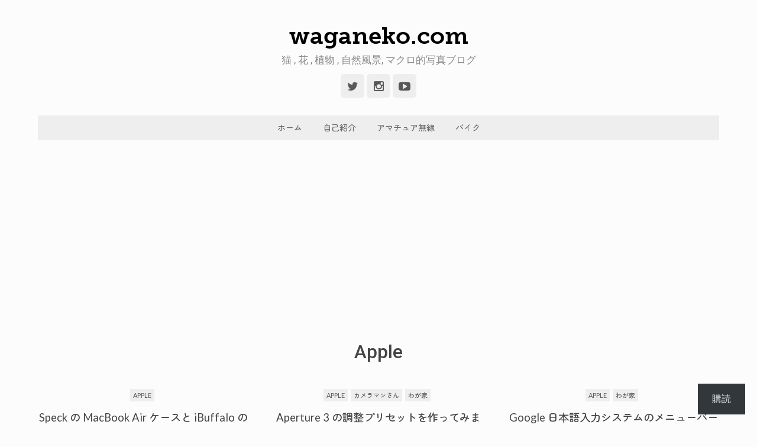

--- FILE ---
content_type: text/html; charset=UTF-8
request_url: https://waganeko.com/category/%E3%82%8F%E3%81%8C%E5%AE%B6/apple/
body_size: 13723
content:
<!DOCTYPE html>
<html lang="ja">
<head>
	<meta charset="UTF-8">
	<meta name="viewport" content="width=device-width, initial-scale=1">
	<link rel="pingback" href="https://waganeko.com/xmlrpc.php">
	<link rel="profile" href="http://gmpg.org/xfn/11">
	<title>Apple &#8211; waganeko.com</title>
<meta name='robots' content='max-image-preview:large' />
<!-- Jetpack Site Verification Tags -->
<meta name="google-site-verification" content="I1zJiN9MpabjUuqcCEPg8zUgvIDsRIxnp-uzgNGpu38" />
<link rel='dns-prefetch' href='//secure.gravatar.com' />
<link rel='dns-prefetch' href='//www.googletagmanager.com' />
<link rel='dns-prefetch' href='//stats.wp.com' />
<link rel='dns-prefetch' href='//fonts.googleapis.com' />
<link rel='dns-prefetch' href='//v0.wordpress.com' />
<link rel='dns-prefetch' href='//jetpack.wordpress.com' />
<link rel='dns-prefetch' href='//s0.wp.com' />
<link rel='dns-prefetch' href='//public-api.wordpress.com' />
<link rel='dns-prefetch' href='//0.gravatar.com' />
<link rel='dns-prefetch' href='//1.gravatar.com' />
<link rel='dns-prefetch' href='//2.gravatar.com' />
<link rel='dns-prefetch' href='//widgets.wp.com' />
<link rel='dns-prefetch' href='//pagead2.googlesyndication.com' />
<link rel="alternate" type="application/rss+xml" title="waganeko.com &raquo; フィード" href="https://waganeko.com/feed/" />
<link rel="alternate" type="application/rss+xml" title="waganeko.com &raquo; コメントフィード" href="https://waganeko.com/comments/feed/" />
<link rel="alternate" type="application/rss+xml" title="waganeko.com &raquo; Apple カテゴリーのフィード" href="https://waganeko.com/category/%e3%82%8f%e3%81%8c%e5%ae%b6/apple/feed/" />
<style id='wp-img-auto-sizes-contain-inline-css' type='text/css'>
img:is([sizes=auto i],[sizes^="auto," i]){contain-intrinsic-size:3000px 1500px}
/*# sourceURL=wp-img-auto-sizes-contain-inline-css */
</style>
<style id='wp-emoji-styles-inline-css' type='text/css'>

	img.wp-smiley, img.emoji {
		display: inline !important;
		border: none !important;
		box-shadow: none !important;
		height: 1em !important;
		width: 1em !important;
		margin: 0 0.07em !important;
		vertical-align: -0.1em !important;
		background: none !important;
		padding: 0 !important;
	}
/*# sourceURL=wp-emoji-styles-inline-css */
</style>
<style id='wp-block-library-inline-css' type='text/css'>
:root{--wp-block-synced-color:#7a00df;--wp-block-synced-color--rgb:122,0,223;--wp-bound-block-color:var(--wp-block-synced-color);--wp-editor-canvas-background:#ddd;--wp-admin-theme-color:#007cba;--wp-admin-theme-color--rgb:0,124,186;--wp-admin-theme-color-darker-10:#006ba1;--wp-admin-theme-color-darker-10--rgb:0,107,160.5;--wp-admin-theme-color-darker-20:#005a87;--wp-admin-theme-color-darker-20--rgb:0,90,135;--wp-admin-border-width-focus:2px}@media (min-resolution:192dpi){:root{--wp-admin-border-width-focus:1.5px}}.wp-element-button{cursor:pointer}:root .has-very-light-gray-background-color{background-color:#eee}:root .has-very-dark-gray-background-color{background-color:#313131}:root .has-very-light-gray-color{color:#eee}:root .has-very-dark-gray-color{color:#313131}:root .has-vivid-green-cyan-to-vivid-cyan-blue-gradient-background{background:linear-gradient(135deg,#00d084,#0693e3)}:root .has-purple-crush-gradient-background{background:linear-gradient(135deg,#34e2e4,#4721fb 50%,#ab1dfe)}:root .has-hazy-dawn-gradient-background{background:linear-gradient(135deg,#faaca8,#dad0ec)}:root .has-subdued-olive-gradient-background{background:linear-gradient(135deg,#fafae1,#67a671)}:root .has-atomic-cream-gradient-background{background:linear-gradient(135deg,#fdd79a,#004a59)}:root .has-nightshade-gradient-background{background:linear-gradient(135deg,#330968,#31cdcf)}:root .has-midnight-gradient-background{background:linear-gradient(135deg,#020381,#2874fc)}:root{--wp--preset--font-size--normal:16px;--wp--preset--font-size--huge:42px}.has-regular-font-size{font-size:1em}.has-larger-font-size{font-size:2.625em}.has-normal-font-size{font-size:var(--wp--preset--font-size--normal)}.has-huge-font-size{font-size:var(--wp--preset--font-size--huge)}.has-text-align-center{text-align:center}.has-text-align-left{text-align:left}.has-text-align-right{text-align:right}.has-fit-text{white-space:nowrap!important}#end-resizable-editor-section{display:none}.aligncenter{clear:both}.items-justified-left{justify-content:flex-start}.items-justified-center{justify-content:center}.items-justified-right{justify-content:flex-end}.items-justified-space-between{justify-content:space-between}.screen-reader-text{border:0;clip-path:inset(50%);height:1px;margin:-1px;overflow:hidden;padding:0;position:absolute;width:1px;word-wrap:normal!important}.screen-reader-text:focus{background-color:#ddd;clip-path:none;color:#444;display:block;font-size:1em;height:auto;left:5px;line-height:normal;padding:15px 23px 14px;text-decoration:none;top:5px;width:auto;z-index:100000}html :where(.has-border-color){border-style:solid}html :where([style*=border-top-color]){border-top-style:solid}html :where([style*=border-right-color]){border-right-style:solid}html :where([style*=border-bottom-color]){border-bottom-style:solid}html :where([style*=border-left-color]){border-left-style:solid}html :where([style*=border-width]){border-style:solid}html :where([style*=border-top-width]){border-top-style:solid}html :where([style*=border-right-width]){border-right-style:solid}html :where([style*=border-bottom-width]){border-bottom-style:solid}html :where([style*=border-left-width]){border-left-style:solid}html :where(img[class*=wp-image-]){height:auto;max-width:100%}:where(figure){margin:0 0 1em}html :where(.is-position-sticky){--wp-admin--admin-bar--position-offset:var(--wp-admin--admin-bar--height,0px)}@media screen and (max-width:600px){html :where(.is-position-sticky){--wp-admin--admin-bar--position-offset:0px}}

/*# sourceURL=wp-block-library-inline-css */
</style><style id='global-styles-inline-css' type='text/css'>
:root{--wp--preset--aspect-ratio--square: 1;--wp--preset--aspect-ratio--4-3: 4/3;--wp--preset--aspect-ratio--3-4: 3/4;--wp--preset--aspect-ratio--3-2: 3/2;--wp--preset--aspect-ratio--2-3: 2/3;--wp--preset--aspect-ratio--16-9: 16/9;--wp--preset--aspect-ratio--9-16: 9/16;--wp--preset--color--black: #000000;--wp--preset--color--cyan-bluish-gray: #abb8c3;--wp--preset--color--white: #ffffff;--wp--preset--color--pale-pink: #f78da7;--wp--preset--color--vivid-red: #cf2e2e;--wp--preset--color--luminous-vivid-orange: #ff6900;--wp--preset--color--luminous-vivid-amber: #fcb900;--wp--preset--color--light-green-cyan: #7bdcb5;--wp--preset--color--vivid-green-cyan: #00d084;--wp--preset--color--pale-cyan-blue: #8ed1fc;--wp--preset--color--vivid-cyan-blue: #0693e3;--wp--preset--color--vivid-purple: #9b51e0;--wp--preset--gradient--vivid-cyan-blue-to-vivid-purple: linear-gradient(135deg,rgb(6,147,227) 0%,rgb(155,81,224) 100%);--wp--preset--gradient--light-green-cyan-to-vivid-green-cyan: linear-gradient(135deg,rgb(122,220,180) 0%,rgb(0,208,130) 100%);--wp--preset--gradient--luminous-vivid-amber-to-luminous-vivid-orange: linear-gradient(135deg,rgb(252,185,0) 0%,rgb(255,105,0) 100%);--wp--preset--gradient--luminous-vivid-orange-to-vivid-red: linear-gradient(135deg,rgb(255,105,0) 0%,rgb(207,46,46) 100%);--wp--preset--gradient--very-light-gray-to-cyan-bluish-gray: linear-gradient(135deg,rgb(238,238,238) 0%,rgb(169,184,195) 100%);--wp--preset--gradient--cool-to-warm-spectrum: linear-gradient(135deg,rgb(74,234,220) 0%,rgb(151,120,209) 20%,rgb(207,42,186) 40%,rgb(238,44,130) 60%,rgb(251,105,98) 80%,rgb(254,248,76) 100%);--wp--preset--gradient--blush-light-purple: linear-gradient(135deg,rgb(255,206,236) 0%,rgb(152,150,240) 100%);--wp--preset--gradient--blush-bordeaux: linear-gradient(135deg,rgb(254,205,165) 0%,rgb(254,45,45) 50%,rgb(107,0,62) 100%);--wp--preset--gradient--luminous-dusk: linear-gradient(135deg,rgb(255,203,112) 0%,rgb(199,81,192) 50%,rgb(65,88,208) 100%);--wp--preset--gradient--pale-ocean: linear-gradient(135deg,rgb(255,245,203) 0%,rgb(182,227,212) 50%,rgb(51,167,181) 100%);--wp--preset--gradient--electric-grass: linear-gradient(135deg,rgb(202,248,128) 0%,rgb(113,206,126) 100%);--wp--preset--gradient--midnight: linear-gradient(135deg,rgb(2,3,129) 0%,rgb(40,116,252) 100%);--wp--preset--font-size--small: 13px;--wp--preset--font-size--medium: 20px;--wp--preset--font-size--large: 36px;--wp--preset--font-size--x-large: 42px;--wp--preset--spacing--20: 0.44rem;--wp--preset--spacing--30: 0.67rem;--wp--preset--spacing--40: 1rem;--wp--preset--spacing--50: 1.5rem;--wp--preset--spacing--60: 2.25rem;--wp--preset--spacing--70: 3.38rem;--wp--preset--spacing--80: 5.06rem;--wp--preset--shadow--natural: 6px 6px 9px rgba(0, 0, 0, 0.2);--wp--preset--shadow--deep: 12px 12px 50px rgba(0, 0, 0, 0.4);--wp--preset--shadow--sharp: 6px 6px 0px rgba(0, 0, 0, 0.2);--wp--preset--shadow--outlined: 6px 6px 0px -3px rgb(255, 255, 255), 6px 6px rgb(0, 0, 0);--wp--preset--shadow--crisp: 6px 6px 0px rgb(0, 0, 0);}:where(.is-layout-flex){gap: 0.5em;}:where(.is-layout-grid){gap: 0.5em;}body .is-layout-flex{display: flex;}.is-layout-flex{flex-wrap: wrap;align-items: center;}.is-layout-flex > :is(*, div){margin: 0;}body .is-layout-grid{display: grid;}.is-layout-grid > :is(*, div){margin: 0;}:where(.wp-block-columns.is-layout-flex){gap: 2em;}:where(.wp-block-columns.is-layout-grid){gap: 2em;}:where(.wp-block-post-template.is-layout-flex){gap: 1.25em;}:where(.wp-block-post-template.is-layout-grid){gap: 1.25em;}.has-black-color{color: var(--wp--preset--color--black) !important;}.has-cyan-bluish-gray-color{color: var(--wp--preset--color--cyan-bluish-gray) !important;}.has-white-color{color: var(--wp--preset--color--white) !important;}.has-pale-pink-color{color: var(--wp--preset--color--pale-pink) !important;}.has-vivid-red-color{color: var(--wp--preset--color--vivid-red) !important;}.has-luminous-vivid-orange-color{color: var(--wp--preset--color--luminous-vivid-orange) !important;}.has-luminous-vivid-amber-color{color: var(--wp--preset--color--luminous-vivid-amber) !important;}.has-light-green-cyan-color{color: var(--wp--preset--color--light-green-cyan) !important;}.has-vivid-green-cyan-color{color: var(--wp--preset--color--vivid-green-cyan) !important;}.has-pale-cyan-blue-color{color: var(--wp--preset--color--pale-cyan-blue) !important;}.has-vivid-cyan-blue-color{color: var(--wp--preset--color--vivid-cyan-blue) !important;}.has-vivid-purple-color{color: var(--wp--preset--color--vivid-purple) !important;}.has-black-background-color{background-color: var(--wp--preset--color--black) !important;}.has-cyan-bluish-gray-background-color{background-color: var(--wp--preset--color--cyan-bluish-gray) !important;}.has-white-background-color{background-color: var(--wp--preset--color--white) !important;}.has-pale-pink-background-color{background-color: var(--wp--preset--color--pale-pink) !important;}.has-vivid-red-background-color{background-color: var(--wp--preset--color--vivid-red) !important;}.has-luminous-vivid-orange-background-color{background-color: var(--wp--preset--color--luminous-vivid-orange) !important;}.has-luminous-vivid-amber-background-color{background-color: var(--wp--preset--color--luminous-vivid-amber) !important;}.has-light-green-cyan-background-color{background-color: var(--wp--preset--color--light-green-cyan) !important;}.has-vivid-green-cyan-background-color{background-color: var(--wp--preset--color--vivid-green-cyan) !important;}.has-pale-cyan-blue-background-color{background-color: var(--wp--preset--color--pale-cyan-blue) !important;}.has-vivid-cyan-blue-background-color{background-color: var(--wp--preset--color--vivid-cyan-blue) !important;}.has-vivid-purple-background-color{background-color: var(--wp--preset--color--vivid-purple) !important;}.has-black-border-color{border-color: var(--wp--preset--color--black) !important;}.has-cyan-bluish-gray-border-color{border-color: var(--wp--preset--color--cyan-bluish-gray) !important;}.has-white-border-color{border-color: var(--wp--preset--color--white) !important;}.has-pale-pink-border-color{border-color: var(--wp--preset--color--pale-pink) !important;}.has-vivid-red-border-color{border-color: var(--wp--preset--color--vivid-red) !important;}.has-luminous-vivid-orange-border-color{border-color: var(--wp--preset--color--luminous-vivid-orange) !important;}.has-luminous-vivid-amber-border-color{border-color: var(--wp--preset--color--luminous-vivid-amber) !important;}.has-light-green-cyan-border-color{border-color: var(--wp--preset--color--light-green-cyan) !important;}.has-vivid-green-cyan-border-color{border-color: var(--wp--preset--color--vivid-green-cyan) !important;}.has-pale-cyan-blue-border-color{border-color: var(--wp--preset--color--pale-cyan-blue) !important;}.has-vivid-cyan-blue-border-color{border-color: var(--wp--preset--color--vivid-cyan-blue) !important;}.has-vivid-purple-border-color{border-color: var(--wp--preset--color--vivid-purple) !important;}.has-vivid-cyan-blue-to-vivid-purple-gradient-background{background: var(--wp--preset--gradient--vivid-cyan-blue-to-vivid-purple) !important;}.has-light-green-cyan-to-vivid-green-cyan-gradient-background{background: var(--wp--preset--gradient--light-green-cyan-to-vivid-green-cyan) !important;}.has-luminous-vivid-amber-to-luminous-vivid-orange-gradient-background{background: var(--wp--preset--gradient--luminous-vivid-amber-to-luminous-vivid-orange) !important;}.has-luminous-vivid-orange-to-vivid-red-gradient-background{background: var(--wp--preset--gradient--luminous-vivid-orange-to-vivid-red) !important;}.has-very-light-gray-to-cyan-bluish-gray-gradient-background{background: var(--wp--preset--gradient--very-light-gray-to-cyan-bluish-gray) !important;}.has-cool-to-warm-spectrum-gradient-background{background: var(--wp--preset--gradient--cool-to-warm-spectrum) !important;}.has-blush-light-purple-gradient-background{background: var(--wp--preset--gradient--blush-light-purple) !important;}.has-blush-bordeaux-gradient-background{background: var(--wp--preset--gradient--blush-bordeaux) !important;}.has-luminous-dusk-gradient-background{background: var(--wp--preset--gradient--luminous-dusk) !important;}.has-pale-ocean-gradient-background{background: var(--wp--preset--gradient--pale-ocean) !important;}.has-electric-grass-gradient-background{background: var(--wp--preset--gradient--electric-grass) !important;}.has-midnight-gradient-background{background: var(--wp--preset--gradient--midnight) !important;}.has-small-font-size{font-size: var(--wp--preset--font-size--small) !important;}.has-medium-font-size{font-size: var(--wp--preset--font-size--medium) !important;}.has-large-font-size{font-size: var(--wp--preset--font-size--large) !important;}.has-x-large-font-size{font-size: var(--wp--preset--font-size--x-large) !important;}
/*# sourceURL=global-styles-inline-css */
</style>

<style id='classic-theme-styles-inline-css' type='text/css'>
/*! This file is auto-generated */
.wp-block-button__link{color:#fff;background-color:#32373c;border-radius:9999px;box-shadow:none;text-decoration:none;padding:calc(.667em + 2px) calc(1.333em + 2px);font-size:1.125em}.wp-block-file__button{background:#32373c;color:#fff;text-decoration:none}
/*# sourceURL=/wp-includes/css/classic-themes.min.css */
</style>
<link rel='stylesheet' id='font-awesome-css' href='https://waganeko.com/wp-content/themes/wpex-mesa/css/font-awesome.min.css?ver=6.9' type='text/css' media='all' />
<link rel='stylesheet' id='google-font-roboto-css' href='https://fonts.googleapis.com/css?family=Roboto%3A400%2C300%2C300italic%2C400italic%2C500%2C500italic%2C700%2C700italic&#038;subset=latin%2Cgreek%2Cgreek-ext%2Ccyrillic-ext%2Clatin-ext%2Ccyrillic&#038;ver=6.9' type='text/css' media='all' />
<link rel='stylesheet' id='style-css' href='https://waganeko.com/wp-content/themes/wpex-mesa/style.css?ver=6.9' type='text/css' media='all' />
<link rel='stylesheet' id='subscribe-floating-button-css-css' href='https://waganeko.com/wp-content/plugins/jetpack/modules/subscriptions/subscribe-floating-button/subscribe-floating-button.css?ver=15.4' type='text/css' media='all' />
<link rel='stylesheet' id='jetpack-swiper-library-css' href='https://waganeko.com/wp-content/plugins/jetpack/_inc/blocks/swiper.css?ver=15.4' type='text/css' media='all' />
<link rel='stylesheet' id='jetpack-carousel-css' href='https://waganeko.com/wp-content/plugins/jetpack/modules/carousel/jetpack-carousel.css?ver=15.4' type='text/css' media='all' />
<link rel='stylesheet' id='tiled-gallery-css' href='https://waganeko.com/wp-content/plugins/jetpack/modules/tiled-gallery/tiled-gallery/tiled-gallery.css?ver=2023-08-21' type='text/css' media='all' />
<link rel='stylesheet' id='jetpack_likes-css' href='https://waganeko.com/wp-content/plugins/jetpack/modules/likes/style.css?ver=15.4' type='text/css' media='all' />
<link rel='stylesheet' id='wpex-responsive-css' href='https://waganeko.com/wp-content/themes/wpex-mesa/css/responsive.css?ver=6.9' type='text/css' media='all' />
<script type="text/javascript" src="https://waganeko.com/wp-includes/js/jquery/jquery.min.js?ver=3.7.1" id="jquery-core-js"></script>
<script type="text/javascript" src="https://waganeko.com/wp-includes/js/jquery/jquery-migrate.min.js?ver=3.4.1" id="jquery-migrate-js"></script>

<!-- Site Kit によって追加された Google タグ（gtag.js）スニペット -->
<!-- Google アナリティクス スニペット (Site Kit が追加) -->
<script type="text/javascript" src="https://www.googletagmanager.com/gtag/js?id=GT-TBZRBRZ" id="google_gtagjs-js" async></script>
<script type="text/javascript" id="google_gtagjs-js-after">
/* <![CDATA[ */
window.dataLayer = window.dataLayer || [];function gtag(){dataLayer.push(arguments);}
gtag("set","linker",{"domains":["waganeko.com"]});
gtag("js", new Date());
gtag("set", "developer_id.dZTNiMT", true);
gtag("config", "GT-TBZRBRZ");
 window._googlesitekit = window._googlesitekit || {}; window._googlesitekit.throttledEvents = []; window._googlesitekit.gtagEvent = (name, data) => { var key = JSON.stringify( { name, data } ); if ( !! window._googlesitekit.throttledEvents[ key ] ) { return; } window._googlesitekit.throttledEvents[ key ] = true; setTimeout( () => { delete window._googlesitekit.throttledEvents[ key ]; }, 5 ); gtag( "event", name, { ...data, event_source: "site-kit" } ); }; 
//# sourceURL=google_gtagjs-js-after
/* ]]> */
</script>
<link rel="https://api.w.org/" href="https://waganeko.com/wp-json/" /><link rel="alternate" title="JSON" type="application/json" href="https://waganeko.com/wp-json/wp/v2/categories/10" /><link rel="EditURI" type="application/rsd+xml" title="RSD" href="https://waganeko.com/xmlrpc.php?rsd" />
<meta name="generator" content="WordPress 6.9" />
<meta name="generator" content="Site Kit by Google 1.170.0" />	<style>img#wpstats{display:none}</style>
		
<!-- Site Kit が追加した Google AdSense メタタグ -->
<meta name="google-adsense-platform-account" content="ca-host-pub-2644536267352236">
<meta name="google-adsense-platform-domain" content="sitekit.withgoogle.com">
<!-- Site Kit が追加した End Google AdSense メタタグ -->
<style type="text/css" id="custom-background-css">
body.custom-background { background-color: #fcfcfc; }
</style>
	
<!-- Google AdSense スニペット (Site Kit が追加) -->
<script type="text/javascript" async="async" src="https://pagead2.googlesyndication.com/pagead/js/adsbygoogle.js?client=ca-pub-8666997554522411&amp;host=ca-host-pub-2644536267352236" crossorigin="anonymous"></script>

<!-- (ここまで) Google AdSense スニペット (Site Kit が追加) -->

<!-- Jetpack Open Graph Tags -->
<meta property="og:type" content="website" />
<meta property="og:title" content="Apple &#8211; waganeko.com" />
<meta property="og:url" content="https://waganeko.com/category/%e3%82%8f%e3%81%8c%e5%ae%b6/apple/" />
<meta property="og:site_name" content="waganeko.com" />
<meta property="og:image" content="https://waganeko.com/data/2021/01/image.jpg" />
<meta property="og:image:width" content="960" />
<meta property="og:image:height" content="960" />
<meta property="og:image:alt" content="" />
<meta property="og:locale" content="ja_JP" />
<meta name="twitter:site" content="@cameramansan" />

<!-- End Jetpack Open Graph Tags -->
<link rel="icon" href="https://waganeko.com/data/2021/01/image-60x60.jpg" sizes="32x32" />
<link rel="icon" href="https://waganeko.com/data/2021/01/image-768x768.jpg" sizes="192x192" />
<link rel="apple-touch-icon" href="https://waganeko.com/data/2021/01/image-768x768.jpg" />
<meta name="msapplication-TileImage" content="https://waganeko.com/data/2021/01/image-768x768.jpg" />
		<style type="text/css" id="wp-custom-css">
			@import url("https://use.typekit.net/owj8kbq.css");
@import url('https://fonts.googleapis.com/css2?family=Zen+Maru+Gothic:wght@300;400;500&family=Lato:wght@300;400;700&display=swap');

* {
	font-family: 'Lato', 'Zen Maru Gothic', sans-serif;
}

.site-text-logo a {
	font-family: museo-slab, sans-serif;
	font-weight: 700;
	font-style: normal;
	text-transform:none;
}	

.wpex-socialbar a {
	width:40px;
	height:40px;
	line-height:40px;
	font-size:20px;
}

.wpex-site-description {
	margin-top:0.4em;
}

.wpex-container {
	width:1400px;
}

.wp-block-image figcaption {
    text-align: center;
    font-size: 90%;
    color: #777;
    margin-top: 0px;
    font-style: italic;
}

.wp-block-table table {
	margin-bottom: 10px;
}

.wp-block-table table td {
	border:solid 1px #ccc;
}		</style>
		<meta name="generator" content="Built With The Mesa WordPress Theme 1.1 by WPExplorer.com" />
<link rel='stylesheet' id='jetpack-block-subscriptions-css' href='https://waganeko.com/wp-content/plugins/jetpack/_inc/blocks/subscriptions/view.css?minify=false&#038;ver=15.4' type='text/css' media='all' />
</head>

<body class="archive category category-apple category-10 custom-background wp-theme-wpex-mesa full-width">

	<a class="skip-link screen-reader-text" href="#content">Skip to content</a>

	<div class="wpex-site-wrap wpex-clr">

		
<div class="wpex-site-header-wrap wpex-clr">

	<header class="wpex-site-header wpex-container wpex-clr">

		<div class="wpex-site-branding wpex-clr">

			
<div class="wpex-site-logo wpex-clr">

	
		<div class="site-text-logo wpex-clr">
			<a href="https://waganeko.com/" title="waganeko.com" rel="home">
				waganeko.com			</a>
		</div><!-- .site-text-logo -->

	
</div><!-- .wpex-site-logo -->
			
	<div class="wpex-site-description wpex-clr">
		猫 , 花 , 植物 , 自然風景, マクロ的写真ブログ	</div><!-- .wpex-site-description -->


							
	<div class="wpex-socialbar wpex-clr">
						<a href="https://twitter.com/cameramansan" title="Twitter" target="_blank"><span class="fa fa-twitter" aria-hidden="true"></span></a>
																	<a href="https://www.instagram.com/cameramansan/" title="Instagram" target="_blank"><span class="fa fa-instagram" aria-hidden="true"></span></a>
																			<a href="https://www.youtube.com/user/waganeko" title="Youtube" target="_blank"><span class="fa fa-youtube-play" aria-hidden="true"></span></a>
																		</div><!-- .wpex-socialbar -->

			
		</div><!-- .wpex-site-branding -->

	</header><!-- .wpex-site-header -->

</div><!-- .wpex-site-header-wrap -->


	<nav class="wpex-site-nav-wrap wpex-clr">

		<div class="wpex-site-nav wpex-container wpex-clr">

			<div class="wpex-site-nav-inner wpex-clr">

				<ul id="menu-main-menu" class="wpex-dropdown-menu wpex-clr"><li id="menu-item-4486" class="menu-item menu-item-type-custom menu-item-object-custom menu-item-home menu-item-4486"><a href="https://waganeko.com/">ホーム</a></li>
<li id="menu-item-4489" class="menu-item menu-item-type-post_type menu-item-object-page menu-item-4489"><a href="https://waganeko.com/about/">自己紹介</a></li>
<li id="menu-item-4930" class="menu-item menu-item-type-taxonomy menu-item-object-category menu-item-4930"><a href="https://waganeko.com/category/ham/">アマチュア無線</a></li>
<li id="menu-item-4931" class="menu-item menu-item-type-taxonomy menu-item-object-category menu-item-4931"><a href="https://waganeko.com/category/motorcycle/">バイク</a></li>
</ul>
				</div><!-- .wpex-site-nav-inner -->

		</div><!-- .wpex-site-nav -->

	</nav><!-- .wpex-site-nav-wrap -->


		<div id="content" class="wpex-site-content wpex-container wpex-clr">
<div class="wpex-content-area wpex-clr">

	
	<header class="wpex-archive-header wpex-clr">

		<h1 class="wpex-archive-title">

			
				Apple
			
		</h1>

		
	</header><!-- .wpex-archive-header -->


	<main class="wpex-site-main wpex-clr">

		
			<div class="wpex-entries wpex-row wpex-clr">

				
<div id="post-3110" class="wpex-loop-entry wpex-clr wpex-col wpex-count-1 wpex-col-3 post-3110 post type-post status-publish format-standard hentry category-apple">

	<div class="wpex-loop-entry-inner wpex-clr">

		
			
		
		<div class="wpex-loop-entry-content wpex-clr">

			
									
	<div class="wpex-entry-cat wpex-clr wpex-button-typo">
		<a href="https://waganeko.com/category/%e3%82%8f%e3%81%8c%e5%ae%b6/apple/" title="Apple" class="wpex-term-10 wpex-accent-bg">Apple</a>	</div><!-- .wpex-entry-cat -->

				
				
<header class="wpex-loop-entry-header wpex-clr">
	<h2 class="wpex-loop-entry-title"><a href="https://waganeko.com/2013/02/16/speck-%e3%81%ae-macbook-air-%e3%82%b1%e3%83%bc%e3%82%b9%e3%81%a8-ibuffalo-%e3%81%ae-iphone-5-%e3%82%b1%e3%83%bc%e3%82%b9/">Speck の MacBook Air ケースと iBuffalo の iPhone 5 ケース</a></h2><!-- .wpex-loop-entry-title -->
</header><!-- .wpex-loop-entry-header -->
									
<div class="wpex-loop-entry-meta wpex-clr">

	<ul class="wpex-clr">

		
			
				<li class="wpex-date"><span class="wpex-spacer">&middot;</span>2013年2月16日</li>

			
			
			
			
		
			
			
			
			
				<li class="wpex-comments"><span class="wpex-spacer">&middot;</span><a href="https://waganeko.com/2013/02/16/speck-%e3%81%ae-macbook-air-%e3%82%b1%e3%83%bc%e3%82%b9%e3%81%a8-ibuffalo-%e3%81%ae-iphone-5-%e3%82%b1%e3%83%bc%e3%82%b9/#respond" class="comments-link" >0 Comments</a></li>

			
		
	</ul>

</div><!-- .wpex-entry-meta -->				
			
			
<div class="wpex-loop-entry-excerpt entry wpex-clr">

	
		Speck の MacBook Air 用のケース、 SeeThruSatin のブラック&hellip;
	
</div><!--.wpex-loop-entry-excerpt -->
		</div><!-- .wpex-loop-entry-content -->

	</div><!-- .wpex-boxed-container -->

</div><!-- .wpex-loop-entry -->


<div id="post-2448" class="wpex-loop-entry wpex-clr wpex-col wpex-count-2 wpex-col-3 post-2448 post type-post status-publish format-standard hentry category-apple category-4 category-3">

	<div class="wpex-loop-entry-inner wpex-clr">

		
			
		
		<div class="wpex-loop-entry-content wpex-clr">

			
									
	<div class="wpex-entry-cat wpex-clr wpex-button-typo">
		<a href="https://waganeko.com/category/%e3%82%8f%e3%81%8c%e5%ae%b6/apple/" title="Apple" class="wpex-term-10 wpex-accent-bg">Apple</a><a href="https://waganeko.com/category/%e3%82%8f%e3%81%8c%e5%ae%b6/%e3%82%ab%e3%83%a1%e3%83%a9%e3%83%9e%e3%83%b3%e3%81%95%e3%82%93/" title="カメラマンさん" class="wpex-term-4 wpex-accent-bg">カメラマンさん</a><a href="https://waganeko.com/category/%e3%82%8f%e3%81%8c%e5%ae%b6/" title="わが家" class="wpex-term-3 wpex-accent-bg">わが家</a>	</div><!-- .wpex-entry-cat -->

				
				
<header class="wpex-loop-entry-header wpex-clr">
	<h2 class="wpex-loop-entry-title"><a href="https://waganeko.com/2010/02/26/aperture-3-%e3%81%ae%e8%aa%bf%e6%95%b4%e3%83%97%e3%83%aa%e3%82%bb%e3%83%83%e3%83%88%e3%82%92%e4%bd%9c%e3%81%a3%e3%81%a6%e3%81%bf%e3%81%be%e3%81%97%e3%81%9f-%e3%83%ac%e3%83%88%e3%83%ad%e8%aa%bf/">Aperture 3 の調整プリセットを作ってみました ~ レトロ調</a></h2><!-- .wpex-loop-entry-title -->
</header><!-- .wpex-loop-entry-header -->
									
<div class="wpex-loop-entry-meta wpex-clr">

	<ul class="wpex-clr">

		
			
				<li class="wpex-date"><span class="wpex-spacer">&middot;</span>2010年2月26日</li>

			
			
			
			
		
			
			
			
			
				<li class="wpex-comments"><span class="wpex-spacer">&middot;</span><a href="https://waganeko.com/2010/02/26/aperture-3-%e3%81%ae%e8%aa%bf%e6%95%b4%e3%83%97%e3%83%aa%e3%82%bb%e3%83%83%e3%83%88%e3%82%92%e4%bd%9c%e3%81%a3%e3%81%a6%e3%81%bf%e3%81%be%e3%81%97%e3%81%9f-%e3%83%ac%e3%83%88%e3%83%ad%e8%aa%bf/#comments" class="comments-link" >1 Comment</a></li>

			
		
	</ul>

</div><!-- .wpex-entry-meta -->				
			
			
<div class="wpex-loop-entry-excerpt entry wpex-clr">

	
		Apple から先日発売された RAW 現像 + 写真管理ソフトである Aperture &hellip;
	
</div><!--.wpex-loop-entry-excerpt -->
		</div><!-- .wpex-loop-entry-content -->

	</div><!-- .wpex-boxed-container -->

</div><!-- .wpex-loop-entry -->


<div id="post-1117" class="wpex-loop-entry wpex-clr wpex-col wpex-count-3 wpex-col-3 post-1117 post type-post status-publish format-standard hentry category-apple category-3">

	<div class="wpex-loop-entry-inner wpex-clr">

		
			
		
		<div class="wpex-loop-entry-content wpex-clr">

			
									
	<div class="wpex-entry-cat wpex-clr wpex-button-typo">
		<a href="https://waganeko.com/category/%e3%82%8f%e3%81%8c%e5%ae%b6/apple/" title="Apple" class="wpex-term-10 wpex-accent-bg">Apple</a><a href="https://waganeko.com/category/%e3%82%8f%e3%81%8c%e5%ae%b6/" title="わが家" class="wpex-term-3 wpex-accent-bg">わが家</a>	</div><!-- .wpex-entry-cat -->

				
				
<header class="wpex-loop-entry-header wpex-clr">
	<h2 class="wpex-loop-entry-title"><a href="https://waganeko.com/2009/12/03/google-%e6%97%a5%e6%9c%ac%e8%aa%9e%e5%85%a5%e5%8a%9b%e3%82%b7%e3%82%b9%e3%83%86%e3%83%a0%e3%81%ae%e3%83%a1%e3%83%8b%e3%83%a5%e3%83%bc%e3%83%90%e3%83%bc%e3%82%a2%e3%82%a4%e3%82%b3%e3%83%b3%e3%82%92/">Google 日本語入力システムのメニューバーアイコンを黒くする</a></h2><!-- .wpex-loop-entry-title -->
</header><!-- .wpex-loop-entry-header -->
									
<div class="wpex-loop-entry-meta wpex-clr">

	<ul class="wpex-clr">

		
			
				<li class="wpex-date"><span class="wpex-spacer">&middot;</span>2009年12月3日</li>

			
			
			
			
		
			
			
			
			
				<li class="wpex-comments"><span class="wpex-spacer">&middot;</span><a href="https://waganeko.com/2009/12/03/google-%e6%97%a5%e6%9c%ac%e8%aa%9e%e5%85%a5%e5%8a%9b%e3%82%b7%e3%82%b9%e3%83%86%e3%83%a0%e3%81%ae%e3%83%a1%e3%83%8b%e3%83%a5%e3%83%bc%e3%83%90%e3%83%bc%e3%82%a2%e3%82%a4%e3%82%b3%e3%83%b3%e3%82%92/#comments" class="comments-link" >5 Comments</a></li>

			
		
	</ul>

</div><!-- .wpex-entry-meta -->				
			
			
<div class="wpex-loop-entry-excerpt entry wpex-clr">

	
		久しぶりに Mac の話題です。 本日 Google から日本語入力システムのベータ版がリ&hellip;
	
</div><!--.wpex-loop-entry-excerpt -->
		</div><!-- .wpex-loop-entry-content -->

	</div><!-- .wpex-boxed-container -->

</div><!-- .wpex-loop-entry -->


<div id="post-870" class="wpex-loop-entry wpex-clr wpex-col wpex-count-1 wpex-col-3 post-870 post type-post status-publish format-standard hentry category-apple category-3 tag-ai-af-nikkor-35mm-f2d">

	<div class="wpex-loop-entry-inner wpex-clr">

		
			
		
		<div class="wpex-loop-entry-content wpex-clr">

			
									
	<div class="wpex-entry-cat wpex-clr wpex-button-typo">
		<a href="https://waganeko.com/category/%e3%82%8f%e3%81%8c%e5%ae%b6/apple/" title="Apple" class="wpex-term-10 wpex-accent-bg">Apple</a><a href="https://waganeko.com/category/%e3%82%8f%e3%81%8c%e5%ae%b6/" title="わが家" class="wpex-term-3 wpex-accent-bg">わが家</a>	</div><!-- .wpex-entry-cat -->

				
				
<header class="wpex-loop-entry-header wpex-clr">
	<h2 class="wpex-loop-entry-title"><a href="https://waganeko.com/2009/06/04/imac-%e3%81%a8-my-book-studio-edition-%e3%81%ae%e3%83%99%e3%82%b9%e3%83%88%e3%83%9e%e3%83%83%e3%83%81%e3%81%aa%e9%85%8d%e7%bd%ae%e6%b3%95/">iMac と My Book Studio Edition のベストマッチな配置法</a></h2><!-- .wpex-loop-entry-title -->
</header><!-- .wpex-loop-entry-header -->
									
<div class="wpex-loop-entry-meta wpex-clr">

	<ul class="wpex-clr">

		
			
				<li class="wpex-date"><span class="wpex-spacer">&middot;</span>2009年6月4日</li>

			
			
			
			
		
			
			
			
			
				<li class="wpex-comments"><span class="wpex-spacer">&middot;</span><a href="https://waganeko.com/2009/06/04/imac-%e3%81%a8-my-book-studio-edition-%e3%81%ae%e3%83%99%e3%82%b9%e3%83%88%e3%83%9e%e3%83%83%e3%83%81%e3%81%aa%e9%85%8d%e7%bd%ae%e6%b3%95/#respond" class="comments-link" >0 Comments</a></li>

			
		
	</ul>

</div><!-- .wpex-entry-meta -->				
			
			
<div class="wpex-loop-entry-excerpt entry wpex-clr">

	
		今日のお話は、 iMac と My Book Studio Edition をスマートに組&hellip;
	
</div><!--.wpex-loop-entry-excerpt -->
		</div><!-- .wpex-loop-entry-content -->

	</div><!-- .wpex-boxed-container -->

</div><!-- .wpex-loop-entry -->


<div id="post-833" class="wpex-loop-entry wpex-clr wpex-col wpex-count-2 wpex-col-3 post-833 post type-post status-publish format-standard hentry category-apple category-4 category-3 category-20 tag-af-s-micro-nikkor-60mm-f28g-ed">

	<div class="wpex-loop-entry-inner wpex-clr">

		
			
		
		<div class="wpex-loop-entry-content wpex-clr">

			
									
	<div class="wpex-entry-cat wpex-clr wpex-button-typo">
		<a href="https://waganeko.com/category/%e3%82%8f%e3%81%8c%e5%ae%b6/apple/" title="Apple" class="wpex-term-10 wpex-accent-bg">Apple</a><a href="https://waganeko.com/category/%e3%82%8f%e3%81%8c%e5%ae%b6/%e3%82%ab%e3%83%a1%e3%83%a9%e3%83%9e%e3%83%b3%e3%81%95%e3%82%93/" title="カメラマンさん" class="wpex-term-4 wpex-accent-bg">カメラマンさん</a><a href="https://waganeko.com/category/%e3%82%8f%e3%81%8c%e5%ae%b6/" title="わが家" class="wpex-term-3 wpex-accent-bg">わが家</a><a href="https://waganeko.com/category/%e3%82%8f%e3%81%8c%e5%ae%b6/%e3%82%8f%e3%81%8c%e7%8c%ab/" title="わが猫" class="wpex-term-20 wpex-accent-bg">わが猫</a>	</div><!-- .wpex-entry-cat -->

				
				
<header class="wpex-loop-entry-header wpex-clr">
	<h2 class="wpex-loop-entry-title"><a href="https://waganeko.com/2009/05/29/my-book-studio-edition-1tb-%e3%81%a8%e3%82%8f%e3%81%8c%e7%8c%ab/">My Book Studio Edition 1TB 購入!! &#038; わが猫</a></h2><!-- .wpex-loop-entry-title -->
</header><!-- .wpex-loop-entry-header -->
									
<div class="wpex-loop-entry-meta wpex-clr">

	<ul class="wpex-clr">

		
			
				<li class="wpex-date"><span class="wpex-spacer">&middot;</span>2009年5月29日</li>

			
			
			
			
		
			
			
			
			
				<li class="wpex-comments"><span class="wpex-spacer">&middot;</span><a href="https://waganeko.com/2009/05/29/my-book-studio-edition-1tb-%e3%81%a8%e3%82%8f%e3%81%8c%e7%8c%ab/#respond" class="comments-link" >0 Comments</a></li>

			
		
	</ul>

</div><!-- .wpex-entry-meta -->				
			
			
<div class="wpex-loop-entry-excerpt entry wpex-clr">

	
		こんにちは 今日は My Book Studio Edition のお話です。 最近は、パ&hellip;
	
</div><!--.wpex-loop-entry-excerpt -->
		</div><!-- .wpex-loop-entry-content -->

	</div><!-- .wpex-boxed-container -->

</div><!-- .wpex-loop-entry -->


<div id="post-620" class="wpex-loop-entry wpex-clr wpex-col wpex-count-3 wpex-col-3 post-620 post type-post status-publish format-standard hentry category-apple category-3">

	<div class="wpex-loop-entry-inner wpex-clr">

		
			
		
		<div class="wpex-loop-entry-content wpex-clr">

			
									
	<div class="wpex-entry-cat wpex-clr wpex-button-typo">
		<a href="https://waganeko.com/category/%e3%82%8f%e3%81%8c%e5%ae%b6/apple/" title="Apple" class="wpex-term-10 wpex-accent-bg">Apple</a><a href="https://waganeko.com/category/%e3%82%8f%e3%81%8c%e5%ae%b6/" title="わが家" class="wpex-term-3 wpex-accent-bg">わが家</a>	</div><!-- .wpex-entry-cat -->

				
				
<header class="wpex-loop-entry-header wpex-clr">
	<h2 class="wpex-loop-entry-title"><a href="https://waganeko.com/2009/01/10/poladroid/">Poladroid</a></h2><!-- .wpex-loop-entry-title -->
</header><!-- .wpex-loop-entry-header -->
									
<div class="wpex-loop-entry-meta wpex-clr">

	<ul class="wpex-clr">

		
			
				<li class="wpex-date"><span class="wpex-spacer">&middot;</span>2009年1月10日</li>

			
			
			
			
		
			
			
			
			
				<li class="wpex-comments"><span class="wpex-spacer">&middot;</span><a href="https://waganeko.com/2009/01/10/poladroid/#respond" class="comments-link" >0 Comments</a></li>

			
		
	</ul>

</div><!-- .wpex-entry-meta -->				
			
			
<div class="wpex-loop-entry-excerpt entry wpex-clr">

	
		ポラロイド風の写真を簡単に作ってくれるソフト PoladroidのWindowsに対応した&hellip;
	
</div><!--.wpex-loop-entry-excerpt -->
		</div><!-- .wpex-loop-entry-content -->

	</div><!-- .wpex-boxed-container -->

</div><!-- .wpex-loop-entry -->


<div id="post-20" class="wpex-loop-entry wpex-clr wpex-col wpex-count-1 wpex-col-3 post-20 post type-post status-publish format-standard hentry category-apple category-4 category-3">

	<div class="wpex-loop-entry-inner wpex-clr">

		
			
		
		<div class="wpex-loop-entry-content wpex-clr">

			
									
	<div class="wpex-entry-cat wpex-clr wpex-button-typo">
		<a href="https://waganeko.com/category/%e3%82%8f%e3%81%8c%e5%ae%b6/apple/" title="Apple" class="wpex-term-10 wpex-accent-bg">Apple</a><a href="https://waganeko.com/category/%e3%82%8f%e3%81%8c%e5%ae%b6/%e3%82%ab%e3%83%a1%e3%83%a9%e3%83%9e%e3%83%b3%e3%81%95%e3%82%93/" title="カメラマンさん" class="wpex-term-4 wpex-accent-bg">カメラマンさん</a><a href="https://waganeko.com/category/%e3%82%8f%e3%81%8c%e5%ae%b6/" title="わが家" class="wpex-term-3 wpex-accent-bg">わが家</a>	</div><!-- .wpex-entry-cat -->

				
				
<header class="wpex-loop-entry-header wpex-clr">
	<h2 class="wpex-loop-entry-title"><a href="https://waganeko.com/2007/10/06/aperture/">Aperture</a></h2><!-- .wpex-loop-entry-title -->
</header><!-- .wpex-loop-entry-header -->
									
<div class="wpex-loop-entry-meta wpex-clr">

	<ul class="wpex-clr">

		
			
				<li class="wpex-date"><span class="wpex-spacer">&middot;</span>2007年10月6日</li>

			
			
			
			
		
			
			
			
			
				<li class="wpex-comments"><span class="wpex-spacer">&middot;</span><a href="https://waganeko.com/2007/10/06/aperture/#respond" class="comments-link" >0 Comments</a></li>

			
		
	</ul>

</div><!-- .wpex-entry-meta -->				
			
			
<div class="wpex-loop-entry-excerpt entry wpex-clr">

	
		カメラマンさんが、D40XでRAW写真を撮って、それを現像ソフトに取り込んでみました。 使&hellip;
	
</div><!--.wpex-loop-entry-excerpt -->
		</div><!-- .wpex-loop-entry-content -->

	</div><!-- .wpex-boxed-container -->

</div><!-- .wpex-loop-entry -->


<div id="post-17" class="wpex-loop-entry wpex-clr wpex-col wpex-count-2 wpex-col-3 post-17 post type-post status-publish format-standard hentry category-apple category-3 tag-af-s-dx-zoom-nikkor-ed-18-55mm-f35-56g-ii">

	<div class="wpex-loop-entry-inner wpex-clr">

		
			
		
		<div class="wpex-loop-entry-content wpex-clr">

			
									
	<div class="wpex-entry-cat wpex-clr wpex-button-typo">
		<a href="https://waganeko.com/category/%e3%82%8f%e3%81%8c%e5%ae%b6/apple/" title="Apple" class="wpex-term-10 wpex-accent-bg">Apple</a><a href="https://waganeko.com/category/%e3%82%8f%e3%81%8c%e5%ae%b6/" title="わが家" class="wpex-term-3 wpex-accent-bg">わが家</a>	</div><!-- .wpex-entry-cat -->

				
				
<header class="wpex-loop-entry-header wpex-clr">
	<h2 class="wpex-loop-entry-title"><a href="https://waganeko.com/2007/09/24/imac/">iMac</a></h2><!-- .wpex-loop-entry-title -->
</header><!-- .wpex-loop-entry-header -->
									
<div class="wpex-loop-entry-meta wpex-clr">

	<ul class="wpex-clr">

		
			
				<li class="wpex-date"><span class="wpex-spacer">&middot;</span>2007年9月24日</li>

			
			
			
			
		
			
			
			
			
				<li class="wpex-comments"><span class="wpex-spacer">&middot;</span><a href="https://waganeko.com/2007/09/24/imac/#respond" class="comments-link" >0 Comments</a></li>

			
		
	</ul>

</div><!-- .wpex-entry-meta -->				
			
			
<div class="wpex-loop-entry-excerpt entry wpex-clr">

	
		モノがいいと、写真もきれいになりますね。アルミの質感が出ているでしょうか？ Camera &hellip;
	
</div><!--.wpex-loop-entry-excerpt -->
		</div><!-- .wpex-loop-entry-content -->

	</div><!-- .wpex-boxed-container -->

</div><!-- .wpex-loop-entry -->


			</div><!-- .wpex-entries -->

			
		
	</main><!-- .wpex-main -->

</div><!-- .wpex-content-area -->



	</div><!-- .wpex-site-content -->

	

<footer class="wpex-site-footer-wrap wpex-clr">

	<div class="wpex-site-footer wpex-container wpex-clr">

					
			<div class="wpex-footer-copyright">
				
	<div class="footer-copyright wpex-clr">
		投稿写真の著作権は <a href="https://waganeko.com/">waganeko.com</a> にあります	</div><!-- .footer-copyright -->
			</div><!-- .wpex-footer-copyright -->

		
	</div><!-- .wpex-site-footer -->

</footer><!-- .wpex-site-footer-wrap -->
</div><!-- .wpex-site-wrap -->


<a href="#" title="Top" class="wpex-site-scroll-top"><span class="fa fa-caret-up" aria-hidden="true"></span></a>
<script type="speculationrules">
{"prefetch":[{"source":"document","where":{"and":[{"href_matches":"/*"},{"not":{"href_matches":["/wp-*.php","/wp-admin/*","/data/*","/wp-content/*","/wp-content/plugins/*","/wp-content/themes/wpex-mesa/*","/*\\?(.+)"]}},{"not":{"selector_matches":"a[rel~=\"nofollow\"]"}},{"not":{"selector_matches":".no-prefetch, .no-prefetch a"}}]},"eagerness":"conservative"}]}
</script>
				<div class="jetpack-subscribe-floating-button">
						<div style="margin-right:20px;margin-left:20px;margin-top:20px;margin-bottom:20px;" class="wp-block-jetpack-subscriptions__supports-newline is-style-button wp-block-jetpack-subscriptions">
		<div class="wp-block-jetpack-subscriptions__container is-not-subscriber">
							<form
					action="https://wordpress.com/email-subscriptions"
					method="post"
					accept-charset="utf-8"
					data-blog="6404928"
					data-post_access_level="everybody"
					data-subscriber_email=""
					id="subscribe-blog"
				>
					<div class="wp-block-jetpack-subscriptions__form-elements">
												<p id="subscribe-submit"
													>
							<input type="hidden" name="action" value="subscribe"/>
							<input type="hidden" name="blog_id" value="6404928"/>
							<input type="hidden" name="source" value="https://waganeko.com/category/%E3%82%8F%E3%81%8C%E5%AE%B6/apple/"/>
							<input type="hidden" name="sub-type" value="subscribe-block"/>
							<input type="hidden" name="app_source" value="subscribe-floating-button"/>
							<input type="hidden" name="redirect_fragment" value="subscribe-blog"/>
							<input type="hidden" name="lang" value="ja"/>
							<input type="hidden" id="_wpnonce" name="_wpnonce" value="df129184a1" /><input type="hidden" name="_wp_http_referer" value="/category/%E3%82%8F%E3%81%8C%E5%AE%B6/apple/" />							<button type="submit"
																	class="wp-block-button__link no-border-radius"
																									style="font-size: 16px;padding: 15px 23px 15px 23px;border-radius: 0px;border-width: 1px;"
																name="jetpack_subscriptions_widget"
							>
								購読							</button>
						</p>
					</div>
				</form>
								</div>
	</div>
					</div>
					<div id="jp-carousel-loading-overlay">
			<div id="jp-carousel-loading-wrapper">
				<span id="jp-carousel-library-loading">&nbsp;</span>
			</div>
		</div>
		<div class="jp-carousel-overlay" style="display: none;">

		<div class="jp-carousel-container">
			<!-- The Carousel Swiper -->
			<div
				class="jp-carousel-wrap swiper jp-carousel-swiper-container jp-carousel-transitions"
				itemscope
				itemtype="https://schema.org/ImageGallery">
				<div class="jp-carousel swiper-wrapper"></div>
				<div class="jp-swiper-button-prev swiper-button-prev">
					<svg width="25" height="24" viewBox="0 0 25 24" fill="none" xmlns="http://www.w3.org/2000/svg">
						<mask id="maskPrev" mask-type="alpha" maskUnits="userSpaceOnUse" x="8" y="6" width="9" height="12">
							<path d="M16.2072 16.59L11.6496 12L16.2072 7.41L14.8041 6L8.8335 12L14.8041 18L16.2072 16.59Z" fill="white"/>
						</mask>
						<g mask="url(#maskPrev)">
							<rect x="0.579102" width="23.8823" height="24" fill="#FFFFFF"/>
						</g>
					</svg>
				</div>
				<div class="jp-swiper-button-next swiper-button-next">
					<svg width="25" height="24" viewBox="0 0 25 24" fill="none" xmlns="http://www.w3.org/2000/svg">
						<mask id="maskNext" mask-type="alpha" maskUnits="userSpaceOnUse" x="8" y="6" width="8" height="12">
							<path d="M8.59814 16.59L13.1557 12L8.59814 7.41L10.0012 6L15.9718 12L10.0012 18L8.59814 16.59Z" fill="white"/>
						</mask>
						<g mask="url(#maskNext)">
							<rect x="0.34375" width="23.8822" height="24" fill="#FFFFFF"/>
						</g>
					</svg>
				</div>
			</div>
			<!-- The main close buton -->
			<div class="jp-carousel-close-hint">
				<svg width="25" height="24" viewBox="0 0 25 24" fill="none" xmlns="http://www.w3.org/2000/svg">
					<mask id="maskClose" mask-type="alpha" maskUnits="userSpaceOnUse" x="5" y="5" width="15" height="14">
						<path d="M19.3166 6.41L17.9135 5L12.3509 10.59L6.78834 5L5.38525 6.41L10.9478 12L5.38525 17.59L6.78834 19L12.3509 13.41L17.9135 19L19.3166 17.59L13.754 12L19.3166 6.41Z" fill="white"/>
					</mask>
					<g mask="url(#maskClose)">
						<rect x="0.409668" width="23.8823" height="24" fill="#FFFFFF"/>
					</g>
				</svg>
			</div>
			<!-- Image info, comments and meta -->
			<div class="jp-carousel-info">
				<div class="jp-carousel-info-footer">
					<div class="jp-carousel-pagination-container">
						<div class="jp-swiper-pagination swiper-pagination"></div>
						<div class="jp-carousel-pagination"></div>
					</div>
					<div class="jp-carousel-photo-title-container">
						<h2 class="jp-carousel-photo-caption"></h2>
					</div>
					<div class="jp-carousel-photo-icons-container">
						<a href="#" class="jp-carousel-icon-btn jp-carousel-icon-info" aria-label="写真のメタデータ表示を切り替え">
							<span class="jp-carousel-icon">
								<svg width="25" height="24" viewBox="0 0 25 24" fill="none" xmlns="http://www.w3.org/2000/svg">
									<mask id="maskInfo" mask-type="alpha" maskUnits="userSpaceOnUse" x="2" y="2" width="21" height="20">
										<path fill-rule="evenodd" clip-rule="evenodd" d="M12.7537 2C7.26076 2 2.80273 6.48 2.80273 12C2.80273 17.52 7.26076 22 12.7537 22C18.2466 22 22.7046 17.52 22.7046 12C22.7046 6.48 18.2466 2 12.7537 2ZM11.7586 7V9H13.7488V7H11.7586ZM11.7586 11V17H13.7488V11H11.7586ZM4.79292 12C4.79292 16.41 8.36531 20 12.7537 20C17.142 20 20.7144 16.41 20.7144 12C20.7144 7.59 17.142 4 12.7537 4C8.36531 4 4.79292 7.59 4.79292 12Z" fill="white"/>
									</mask>
									<g mask="url(#maskInfo)">
										<rect x="0.8125" width="23.8823" height="24" fill="#FFFFFF"/>
									</g>
								</svg>
							</span>
						</a>
												<a href="#" class="jp-carousel-icon-btn jp-carousel-icon-comments" aria-label="写真のコメント表示を切り替え">
							<span class="jp-carousel-icon">
								<svg width="25" height="24" viewBox="0 0 25 24" fill="none" xmlns="http://www.w3.org/2000/svg">
									<mask id="maskComments" mask-type="alpha" maskUnits="userSpaceOnUse" x="2" y="2" width="21" height="20">
										<path fill-rule="evenodd" clip-rule="evenodd" d="M4.3271 2H20.2486C21.3432 2 22.2388 2.9 22.2388 4V16C22.2388 17.1 21.3432 18 20.2486 18H6.31729L2.33691 22V4C2.33691 2.9 3.2325 2 4.3271 2ZM6.31729 16H20.2486V4H4.3271V18L6.31729 16Z" fill="white"/>
									</mask>
									<g mask="url(#maskComments)">
										<rect x="0.34668" width="23.8823" height="24" fill="#FFFFFF"/>
									</g>
								</svg>

								<span class="jp-carousel-has-comments-indicator" aria-label="この画像にはコメントがあります。"></span>
							</span>
						</a>
											</div>
				</div>
				<div class="jp-carousel-info-extra">
					<div class="jp-carousel-info-content-wrapper">
						<div class="jp-carousel-photo-title-container">
							<h2 class="jp-carousel-photo-title"></h2>
						</div>
						<div class="jp-carousel-comments-wrapper">
															<div id="jp-carousel-comments-loading">
									<span>コメントを読み込み中…</span>
								</div>
								<div class="jp-carousel-comments"></div>
								<div id="jp-carousel-comment-form-container">
									<span id="jp-carousel-comment-form-spinner">&nbsp;</span>
									<div id="jp-carousel-comment-post-results"></div>
																														<form id="jp-carousel-comment-form">
												<label for="jp-carousel-comment-form-comment-field" class="screen-reader-text">コメントをどうぞ</label>
												<textarea
													name="comment"
													class="jp-carousel-comment-form-field jp-carousel-comment-form-textarea"
													id="jp-carousel-comment-form-comment-field"
													placeholder="コメントをどうぞ"
												></textarea>
												<div id="jp-carousel-comment-form-submit-and-info-wrapper">
													<div id="jp-carousel-comment-form-commenting-as">
																													<fieldset>
																<label for="jp-carousel-comment-form-email-field">メール</label>
																<input type="text" name="email" class="jp-carousel-comment-form-field jp-carousel-comment-form-text-field" id="jp-carousel-comment-form-email-field" />
															</fieldset>
															<fieldset>
																<label for="jp-carousel-comment-form-author-field">名前</label>
																<input type="text" name="author" class="jp-carousel-comment-form-field jp-carousel-comment-form-text-field" id="jp-carousel-comment-form-author-field" />
															</fieldset>
															<fieldset>
																<label for="jp-carousel-comment-form-url-field">サイト</label>
																<input type="text" name="url" class="jp-carousel-comment-form-field jp-carousel-comment-form-text-field" id="jp-carousel-comment-form-url-field" />
															</fieldset>
																											</div>
													<input
														type="submit"
														name="submit"
														class="jp-carousel-comment-form-button"
														id="jp-carousel-comment-form-button-submit"
														value="コメントを送信" />
												</div>
											</form>
																											</div>
													</div>
						<div class="jp-carousel-image-meta">
							<div class="jp-carousel-title-and-caption">
								<div class="jp-carousel-photo-info">
									<h3 class="jp-carousel-caption" itemprop="caption description"></h3>
								</div>

								<div class="jp-carousel-photo-description"></div>
							</div>
							<ul class="jp-carousel-image-exif" style="display: none;"></ul>
							<a class="jp-carousel-image-download" href="#" target="_blank" style="display: none;">
								<svg width="25" height="24" viewBox="0 0 25 24" fill="none" xmlns="http://www.w3.org/2000/svg">
									<mask id="mask0" mask-type="alpha" maskUnits="userSpaceOnUse" x="3" y="3" width="19" height="18">
										<path fill-rule="evenodd" clip-rule="evenodd" d="M5.84615 5V19H19.7775V12H21.7677V19C21.7677 20.1 20.8721 21 19.7775 21H5.84615C4.74159 21 3.85596 20.1 3.85596 19V5C3.85596 3.9 4.74159 3 5.84615 3H12.8118V5H5.84615ZM14.802 5V3H21.7677V10H19.7775V6.41L9.99569 16.24L8.59261 14.83L18.3744 5H14.802Z" fill="white"/>
									</mask>
									<g mask="url(#mask0)">
										<rect x="0.870605" width="23.8823" height="24" fill="#FFFFFF"/>
									</g>
								</svg>
								<span class="jp-carousel-download-text"></span>
							</a>
							<div class="jp-carousel-image-map" style="display: none;"></div>
						</div>
					</div>
				</div>
			</div>
		</div>

		</div>
		<script type="text/javascript" src="https://waganeko.com/wp-content/themes/wpex-mesa/js/jquery.slicknav.js?ver=6.9" id="slicknav-js"></script>
<script type="text/javascript" src="https://waganeko.com/wp-includes/js/imagesloaded.min.js?ver=5.0.0" id="imagesloaded-js"></script>
<script type="text/javascript" src="https://waganeko.com/wp-includes/js/masonry.min.js?ver=4.2.2" id="masonry-js"></script>
<script type="text/javascript" src="https://waganeko.com/wp-includes/js/jquery/jquery.masonry.min.js?ver=3.1.2b" id="jquery-masonry-js"></script>
<script type="text/javascript" src="https://waganeko.com/wp-content/themes/wpex-mesa/js/jquery.fitvids.js?ver=1.1" id="fitvids-js"></script>
<script type="text/javascript" id="wpex-functions-js-extra">
/* <![CDATA[ */
var wpexvars = {"isRTL":"","mobileMenuLabel":"Menu"};
//# sourceURL=wpex-functions-js-extra
/* ]]> */
</script>
<script type="text/javascript" src="https://waganeko.com/wp-content/themes/wpex-mesa/js/functions.js?ver=6.9" id="wpex-functions-js"></script>
<script type="text/javascript" id="jetpack-carousel-js-extra">
/* <![CDATA[ */
var jetpackSwiperLibraryPath = {"url":"https://waganeko.com/wp-content/plugins/jetpack/_inc/blocks/swiper.js"};
var jetpackCarouselStrings = {"widths":[370,700,1000,1200,1400,2000],"is_logged_in":"","lang":"ja","ajaxurl":"https://waganeko.com/wp-admin/admin-ajax.php","nonce":"852c1efea6","display_exif":"1","display_comments":"1","single_image_gallery":"1","single_image_gallery_media_file":"","background_color":"black","comment":"\u30b3\u30e1\u30f3\u30c8","post_comment":"\u30b3\u30e1\u30f3\u30c8\u3092\u9001\u4fe1","write_comment":"\u30b3\u30e1\u30f3\u30c8\u3092\u3069\u3046\u305e","loading_comments":"\u30b3\u30e1\u30f3\u30c8\u3092\u8aad\u307f\u8fbc\u307f\u4e2d\u2026","image_label":"\u753b\u50cf\u3092\u30d5\u30eb\u30b9\u30af\u30ea\u30fc\u30f3\u3067\u958b\u304d\u307e\u3059\u3002","download_original":"\u30d5\u30eb\u30b5\u30a4\u30ba\u8868\u793a \u003Cspan class=\"photo-size\"\u003E{0}\u003Cspan class=\"photo-size-times\"\u003E\u00d7\u003C/span\u003E{1}\u003C/span\u003E","no_comment_text":"\u30b3\u30e1\u30f3\u30c8\u306e\u30e1\u30c3\u30bb\u30fc\u30b8\u3092\u3054\u8a18\u5165\u304f\u3060\u3055\u3044\u3002","no_comment_email":"\u30b3\u30e1\u30f3\u30c8\u3059\u308b\u306b\u306f\u30e1\u30fc\u30eb\u30a2\u30c9\u30ec\u30b9\u3092\u3054\u8a18\u5165\u304f\u3060\u3055\u3044\u3002","no_comment_author":"\u30b3\u30e1\u30f3\u30c8\u3059\u308b\u306b\u306f\u304a\u540d\u524d\u3092\u3054\u8a18\u5165\u304f\u3060\u3055\u3044\u3002","comment_post_error":"\u30b3\u30e1\u30f3\u30c8\u6295\u7a3f\u306e\u969b\u306b\u30a8\u30e9\u30fc\u304c\u767a\u751f\u3057\u307e\u3057\u305f\u3002\u5f8c\u307b\u3069\u3082\u3046\u4e00\u5ea6\u304a\u8a66\u3057\u304f\u3060\u3055\u3044\u3002","comment_approved":"\u30b3\u30e1\u30f3\u30c8\u304c\u627f\u8a8d\u3055\u308c\u307e\u3057\u305f\u3002","comment_unapproved":"\u30b3\u30e1\u30f3\u30c8\u306f\u627f\u8a8d\u5f85\u3061\u4e2d\u3067\u3059\u3002","camera":"\u30ab\u30e1\u30e9","aperture":"\u7d5e\u308a","shutter_speed":"\u30b7\u30e3\u30c3\u30bf\u30fc\u30b9\u30d4\u30fc\u30c9","focal_length":"\u7126\u70b9\u8ddd\u96e2","copyright":"\u8457\u4f5c\u6a29\u8868\u793a","comment_registration":"0","require_name_email":"0","login_url":"https://waganeko.com/wp-login.php?redirect_to=https%3A%2F%2Fwaganeko.com%2F2013%2F02%2F16%2Fspeck-%25e3%2581%25ae-macbook-air-%25e3%2582%25b1%25e3%2583%25bc%25e3%2582%25b9%25e3%2581%25a8-ibuffalo-%25e3%2581%25ae-iphone-5-%25e3%2582%25b1%25e3%2583%25bc%25e3%2582%25b9%2F","blog_id":"1","meta_data":["camera","aperture","shutter_speed","focal_length","copyright"]};
//# sourceURL=jetpack-carousel-js-extra
/* ]]> */
</script>
<script type="text/javascript" src="https://waganeko.com/wp-content/plugins/jetpack/_inc/build/carousel/jetpack-carousel.min.js?ver=15.4" id="jetpack-carousel-js"></script>
<script type="text/javascript" src="https://waganeko.com/wp-content/plugins/jetpack/_inc/build/tiled-gallery/tiled-gallery/tiled-gallery.min.js?ver=15.4" id="tiled-gallery-js" defer="defer" data-wp-strategy="defer"></script>
<script type="text/javascript" id="jetpack-stats-js-before">
/* <![CDATA[ */
_stq = window._stq || [];
_stq.push([ "view", {"v":"ext","blog":"6404928","post":"0","tz":"9","srv":"waganeko.com","arch_cat":"%E3%82%8F%E3%81%8C%E5%AE%B6/apple","arch_results":"8","j":"1:15.4"} ]);
_stq.push([ "clickTrackerInit", "6404928", "0" ]);
//# sourceURL=jetpack-stats-js-before
/* ]]> */
</script>
<script type="text/javascript" src="https://stats.wp.com/e-202604.js" id="jetpack-stats-js" defer="defer" data-wp-strategy="defer"></script>
<script type="text/javascript" id="jetpack-blocks-assets-base-url-js-before">
/* <![CDATA[ */
var Jetpack_Block_Assets_Base_Url="https://waganeko.com/wp-content/plugins/jetpack/_inc/blocks/";
//# sourceURL=jetpack-blocks-assets-base-url-js-before
/* ]]> */
</script>
<script type="text/javascript" src="https://waganeko.com/wp-includes/js/dist/dom-ready.min.js?ver=f77871ff7694fffea381" id="wp-dom-ready-js"></script>
<script type="text/javascript" src="https://waganeko.com/wp-includes/js/dist/vendor/wp-polyfill.min.js?ver=3.15.0" id="wp-polyfill-js"></script>
<script type="text/javascript" src="https://waganeko.com/wp-content/plugins/jetpack/_inc/blocks/subscriptions/view.js?minify=false&amp;ver=15.4" id="jetpack-block-subscriptions-js" defer="defer" data-wp-strategy="defer"></script>
<script id="wp-emoji-settings" type="application/json">
{"baseUrl":"https://s.w.org/images/core/emoji/17.0.2/72x72/","ext":".png","svgUrl":"https://s.w.org/images/core/emoji/17.0.2/svg/","svgExt":".svg","source":{"concatemoji":"https://waganeko.com/wp-includes/js/wp-emoji-release.min.js?ver=6.9"}}
</script>
<script type="module">
/* <![CDATA[ */
/*! This file is auto-generated */
const a=JSON.parse(document.getElementById("wp-emoji-settings").textContent),o=(window._wpemojiSettings=a,"wpEmojiSettingsSupports"),s=["flag","emoji"];function i(e){try{var t={supportTests:e,timestamp:(new Date).valueOf()};sessionStorage.setItem(o,JSON.stringify(t))}catch(e){}}function c(e,t,n){e.clearRect(0,0,e.canvas.width,e.canvas.height),e.fillText(t,0,0);t=new Uint32Array(e.getImageData(0,0,e.canvas.width,e.canvas.height).data);e.clearRect(0,0,e.canvas.width,e.canvas.height),e.fillText(n,0,0);const a=new Uint32Array(e.getImageData(0,0,e.canvas.width,e.canvas.height).data);return t.every((e,t)=>e===a[t])}function p(e,t){e.clearRect(0,0,e.canvas.width,e.canvas.height),e.fillText(t,0,0);var n=e.getImageData(16,16,1,1);for(let e=0;e<n.data.length;e++)if(0!==n.data[e])return!1;return!0}function u(e,t,n,a){switch(t){case"flag":return n(e,"\ud83c\udff3\ufe0f\u200d\u26a7\ufe0f","\ud83c\udff3\ufe0f\u200b\u26a7\ufe0f")?!1:!n(e,"\ud83c\udde8\ud83c\uddf6","\ud83c\udde8\u200b\ud83c\uddf6")&&!n(e,"\ud83c\udff4\udb40\udc67\udb40\udc62\udb40\udc65\udb40\udc6e\udb40\udc67\udb40\udc7f","\ud83c\udff4\u200b\udb40\udc67\u200b\udb40\udc62\u200b\udb40\udc65\u200b\udb40\udc6e\u200b\udb40\udc67\u200b\udb40\udc7f");case"emoji":return!a(e,"\ud83e\u1fac8")}return!1}function f(e,t,n,a){let r;const o=(r="undefined"!=typeof WorkerGlobalScope&&self instanceof WorkerGlobalScope?new OffscreenCanvas(300,150):document.createElement("canvas")).getContext("2d",{willReadFrequently:!0}),s=(o.textBaseline="top",o.font="600 32px Arial",{});return e.forEach(e=>{s[e]=t(o,e,n,a)}),s}function r(e){var t=document.createElement("script");t.src=e,t.defer=!0,document.head.appendChild(t)}a.supports={everything:!0,everythingExceptFlag:!0},new Promise(t=>{let n=function(){try{var e=JSON.parse(sessionStorage.getItem(o));if("object"==typeof e&&"number"==typeof e.timestamp&&(new Date).valueOf()<e.timestamp+604800&&"object"==typeof e.supportTests)return e.supportTests}catch(e){}return null}();if(!n){if("undefined"!=typeof Worker&&"undefined"!=typeof OffscreenCanvas&&"undefined"!=typeof URL&&URL.createObjectURL&&"undefined"!=typeof Blob)try{var e="postMessage("+f.toString()+"("+[JSON.stringify(s),u.toString(),c.toString(),p.toString()].join(",")+"));",a=new Blob([e],{type:"text/javascript"});const r=new Worker(URL.createObjectURL(a),{name:"wpTestEmojiSupports"});return void(r.onmessage=e=>{i(n=e.data),r.terminate(),t(n)})}catch(e){}i(n=f(s,u,c,p))}t(n)}).then(e=>{for(const n in e)a.supports[n]=e[n],a.supports.everything=a.supports.everything&&a.supports[n],"flag"!==n&&(a.supports.everythingExceptFlag=a.supports.everythingExceptFlag&&a.supports[n]);var t;a.supports.everythingExceptFlag=a.supports.everythingExceptFlag&&!a.supports.flag,a.supports.everything||((t=a.source||{}).concatemoji?r(t.concatemoji):t.wpemoji&&t.twemoji&&(r(t.twemoji),r(t.wpemoji)))});
//# sourceURL=https://waganeko.com/wp-includes/js/wp-emoji-loader.min.js
/* ]]> */
</script>
</body>
</html>
<!--
Performance optimized by W3 Total Cache. Learn more: https://www.boldgrid.com/w3-total-cache/?utm_source=w3tc&utm_medium=footer_comment&utm_campaign=free_plugin

オブジェクトキャッシュ 22/91 オブジェクトが Memcached を使用中

Served from: waganeko.com @ 2026-01-23 19:38:20 by W3 Total Cache
-->

--- FILE ---
content_type: text/html; charset=utf-8
request_url: https://www.google.com/recaptcha/api2/aframe
body_size: 267
content:
<!DOCTYPE HTML><html><head><meta http-equiv="content-type" content="text/html; charset=UTF-8"></head><body><script nonce="wGChUlwiAJtjfynIX13znw">/** Anti-fraud and anti-abuse applications only. See google.com/recaptcha */ try{var clients={'sodar':'https://pagead2.googlesyndication.com/pagead/sodar?'};window.addEventListener("message",function(a){try{if(a.source===window.parent){var b=JSON.parse(a.data);var c=clients[b['id']];if(c){var d=document.createElement('img');d.src=c+b['params']+'&rc='+(localStorage.getItem("rc::a")?sessionStorage.getItem("rc::b"):"");window.document.body.appendChild(d);sessionStorage.setItem("rc::e",parseInt(sessionStorage.getItem("rc::e")||0)+1);localStorage.setItem("rc::h",'1769164704521');}}}catch(b){}});window.parent.postMessage("_grecaptcha_ready", "*");}catch(b){}</script></body></html>